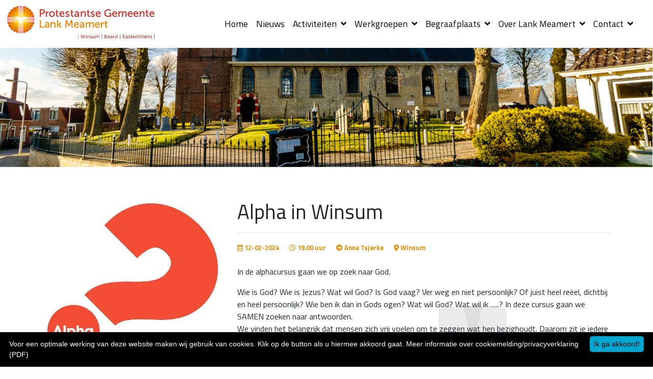

--- FILE ---
content_type: text/html; charset=UTF-8
request_url: https://lankmeamert.nl/activiteiten/winterwerk/Alpha-in-Winsum-6
body_size: 5176
content:

<!DOCTYPE html>
<html lang="en">

<head>
	<meta charset="utf-8">
	<meta name="viewport" content="width=device-width, initial-scale=1, shrink-to-fit=no">
	<meta name="Description" content="" />
	<meta name="author" content="Lank Meamert Protestantse streekgemeente">

	<link rel="apple-touch-icon" sizes="180x180" href="/favicon/apple-touch-icon.png">
	<link rel="icon" type="image/png" sizes="32x32" href="/favicon/favicon-32x32.png">
	<link rel="icon" type="image/png" sizes="16x16" href="/favicon/favicon-16x16.png">
	<link rel="manifest" href="/favicon/site.webmanifest">
	<link rel="mask-icon" href="/favicon/safari-pinned-tab.svg" color="#5bbad5">
	<link rel="shortcut icon" href="/favicon/favicon.ico">
	<meta name="msapplication-TileColor" content="#da532c">
	<meta name="msapplication-config" content="/favicon/browserconfig.xml">
	<meta name="theme-color" content="#ffffff">

	<meta property="og:url" content="https://www.lankmeamert.nl" />
	<meta property="og:type" content="website" />
	<meta property="og:title" content="Protestantse Gemeente Lank Meamert | Winsum | Baard | Easterlittens" />
	<meta property="og:description" content="De streekgemeente Lank Meamert is ontstaan als gevolg van de jarenlange samenwerking van de Hervormde gemeenten Winsum, Baard en Easterlittens als combinatie. Tussen Winsum en Easterlittens liggen o.a.de terpen Langwerd, Hokwert en Meamert. Een samenvoeging van deze drie namen, heeft de naam “Lank Meamert” opgeleverd." />
	<meta property="og:image" content="https://www.lankmeamert.nl/images/facebook.jpg" />

	<title></title>

		<link rel="dns-prefetch" href="//stackpath.bootstrapcdn.com">
	<link rel="dns-prefetch" href="//use.fontawesome.com">
	<link rel="dns-prefetch" href="//cdnjs.cloudflare.com">
	<link rel="dns-prefetch" href="//fonts.googleapis.com">


		<link rel=" stylesheet" href="//stackpath.bootstrapcdn.com/bootstrap/4.3.1/css/bootstrap.min.css" integrity="sha384-ggOyR0iXCbMQv3Xipma34MD+dH/1fQ784/j6cY/iJTQUOhcWr7x9JvoRxT2MZw1T" crossorigin="anonymous">

		<link rel="stylesheet" href="//use.fontawesome.com/releases/v5.8.2/css/all.css" integrity="sha384-oS3vJWv+0UjzBfQzYUhtDYW+Pj2yciDJxpsK1OYPAYjqT085Qq/1cq5FLXAZQ7Ay" crossorigin="anonymous">

		<link type="text/css" href="//cdnjs.cloudflare.com/ajax/libs/flexslider/2.7.2/flexslider.min.css" rel="stylesheet">

		<link rel="stylesheet" href="//cdnjs.cloudflare.com/ajax/libs/fancybox/3.2.5/jquery.fancybox.min.css" />

		<link rel="stylesheet" href="//cdnjs.cloudflare.com/ajax/libs/ekko-lightbox/5.3.0/ekko-lightbox.css" />

		<link rel="stylesheet" href="//cdnjs.cloudflare.com/ajax/libs/animate.css/3.7.0/animate.min.css">

		<link href="/css/hamburger.css" rel="stylesheet">
	<link href="/css/menu.css" rel="stylesheet">
	<link href="/css/scrolltotop.css" rel="stylesheet">
	<link href="/css/videoheader.css" rel="stylesheet">
	<link href="/css/eigen.css" rel="stylesheet">


	<!-- Global site tag (gtag.js) - Google Analytics -->
	<script async src="https://www.googletagmanager.com/gtag/js?id=G-VX5SNC1EMT"></script>
	<script>
		window.dataLayer = window.dataLayer || [];
		function gtag(){dataLayer.push(arguments);}
		gtag('js', new Date());

		gtag('config', 'G-VX5SNC1EMT');
	</script>
	
	<script src="https://www.google.com/recaptcha/api.js" async defer></script>

</head>
<body>

  
    
    <nav class="navbar navbar-expand-lg stickytop bg-white pl-0">
        <div class="container-fluid p-0">
            <a href="/" class=""><img src="/images/lankmeamert2.png" alt="Lankmeamert - Hervormde Gemeente Winsum, Baard en Easterlittens" title="Lankmeamert - Hervormde Gemeente Winsum, Baard en Easterlittens" class="logo-in-navbar p-1" style="max-width : 320px;"></a>

            <!--<span class="small ml-5 pl-3 d-block d-lg-none"></span>-->
            <button class="navbar-toggler hamburger-button" type="button" data-toggle="collapse" data-target="#collapsibleNavId" aria-controls="collapsibleNavId" aria-expanded="false" aria-label="Toggle navigation">
                <div class="animated-icon2 p-2"><span></span><span></span><span></span><span></span> </div>
            </button>
            <div class="collapse navbar-collapse" id="collapsibleNavId">
                <div class="container">
                    <ul class="navbar-nav d-flex justify-content-end">

	<li class="nav-item " ><a href="/" class="nav-link">Home</a></li><li class="nav-item " ><a href="/nieuws" class="nav-link">Nieuws</a></li>
			<li class="nav-item dropdown  ">
				<a href="" title="" id="navbarDropdown" class="nav-link" data-toggle="dropdown" aria-haspopup="true" aria-expanded="false">Activiteiten <i class="fas fa-angle-down pl-1"></i></a>

				<div class="dropdown-menu " aria-labelledby="navbarDropdown">
			<a href="/activiteiten" class="dropdown-item"><i class="fas fa-angle-right menu-item-bullet pr-2"></i> Algemeen</a><a href="/activiteiten/kerkdiensten" class="dropdown-item"><i class="fas fa-angle-right menu-item-bullet pr-2"></i> Kerkdiensten</a><a href="/activiteiten/jeugdwerk" class="dropdown-item"><i class="fas fa-angle-right menu-item-bullet pr-2"></i> Jeugdwerk</a><a href="/activiteiten/winterwerk" class="dropdown-item"><i class="fas fa-angle-right menu-item-bullet pr-2"></i> Winterwerk</a><a href="/activiteiten/bijeenkomsten" class="dropdown-item"><i class="fas fa-angle-right menu-item-bullet pr-2"></i> Bijeenkomsten</a></div></li>
			<li class="nav-item dropdown  ">
				<a href="" title="" id="navbarDropdown" class="nav-link" data-toggle="dropdown" aria-haspopup="true" aria-expanded="false">Werkgroepen <i class="fas fa-angle-down pl-1"></i></a>

				<div class="dropdown-menu " aria-labelledby="navbarDropdown">
			<a href="/werkgroepen" class="dropdown-item"><i class="fas fa-angle-right menu-item-bullet pr-2"></i> Algemeen</a><a href="/werkgroepen/liturgie-commissie" class="dropdown-item"><i class="fas fa-angle-right menu-item-bullet pr-2"></i> Liturgie commissie</a><a href="/werkgroepen/cantorij" class="dropdown-item"><i class="fas fa-angle-right menu-item-bullet pr-2"></i> Cantorij</a><a href="/over-lank-meamert/samenwerking" class="dropdown-item"><i class="fas fa-angle-right menu-item-bullet pr-2"></i> Samenwerking Anna Tsjerke Winsum</a><a href="/werkgroepen/webredactie" class="dropdown-item"><i class="fas fa-angle-right menu-item-bullet pr-2"></i> Webredactie</a></div></li>
			<li class="nav-item dropdown  ">
				<a href="" title="" id="navbarDropdown" class="nav-link" data-toggle="dropdown" aria-haspopup="true" aria-expanded="false">Begraafplaats <i class="fas fa-angle-down pl-1"></i></a>

				<div class="dropdown-menu " aria-labelledby="navbarDropdown">
			<a href="/over-lank-meamert/begraafplaats-winsum" class="dropdown-item"><i class="fas fa-angle-right menu-item-bullet pr-2"></i> Begraafplaats Winsum</a><a href="/over-lank-meamert/begraafplaats-easterlittens" class="dropdown-item"><i class="fas fa-angle-right menu-item-bullet pr-2"></i> Begraafplaats Easterlittens</a><a href="/over-lank-meamert/begraafplaats-baard" class="dropdown-item"><i class="fas fa-angle-right menu-item-bullet pr-2"></i> Begraafplaats Baard</a></div></li>
			<li class="nav-item dropdown  ">
				<a href="" title="" id="navbarDropdown" class="nav-link" data-toggle="dropdown" aria-haspopup="true" aria-expanded="false">Over Lank Meamert <i class="fas fa-angle-down pl-1"></i></a>

				<div class="dropdown-menu " aria-labelledby="navbarDropdown">
			<a href="/over-lank-meamert" class="dropdown-item"><i class="fas fa-angle-right menu-item-bullet pr-2"></i> Algemeen</a><a href="/over-lank-meamert/beleid" class="dropdown-item"><i class="fas fa-angle-right menu-item-bullet pr-2"></i> Beleid</a><a href="/over-lank-meamert/kerkbladen" class="dropdown-item"><i class="fas fa-angle-right menu-item-bullet pr-2"></i> Kerkbladen</a><a href="/over-lank-meamert/anbi" class="dropdown-item"><i class="fas fa-angle-right menu-item-bullet pr-2"></i> ANBI status</a><a href="/over-lank-meamert/kerkomroep" class="dropdown-item"><i class="fas fa-angle-right menu-item-bullet pr-2"></i> Kerkomroep</a><a href="/over-lank-meamert/collectes" class="dropdown-item"><i class="fas fa-angle-right menu-item-bullet pr-2"></i> Collectes</a><a href="/over-lank-meamert/web-site-tips" class="dropdown-item"><i class="fas fa-angle-right menu-item-bullet pr-2"></i> Web (site) tips</a></div></li>
			<li class="nav-item dropdown  ">
				<a href="" title="" id="navbarDropdown" class="nav-link" data-toggle="dropdown" aria-haspopup="true" aria-expanded="false">Contact <i class="fas fa-angle-down pl-1"></i></a>

				<div class="dropdown-menu " aria-labelledby="navbarDropdown">
			<a href="/contact" class="dropdown-item"><i class="fas fa-angle-right menu-item-bullet pr-2"></i> Algemeen</a><a href="/contact/organisten" class="dropdown-item"><i class="fas fa-angle-right menu-item-bullet pr-2"></i> Organisten</a><a href="/contact/vervoer" class="dropdown-item"><i class="fas fa-angle-right menu-item-bullet pr-2"></i> Vervoer</a><a href="/contact/huisbezoek" class="dropdown-item"><i class="fas fa-angle-right menu-item-bullet pr-2"></i> Huisbezoek</a><a href="/contact/ledenadministratie" class="dropdown-item"><i class="fas fa-angle-right menu-item-bullet pr-2"></i> Ledenadministratie</a><a href="/contact/contact-cantorij" class="dropdown-item"><i class="fas fa-angle-right menu-item-bullet pr-2"></i> Contact Cantorij</a></div></li>
</ul>                </div>
            </div>
        </div>
    </nav>


    
    
    <div class="container-fluid header-foto">
        <div class="row">
            <div class="card w-100 d-flex justify-content-center">
                
                <img class="card-img-top img-fluid header-foto-clip rounded-0" src="/ckfinder/userfiles/images/Headerfoto/kerk-easterlittens-onderzijde.jpg">
                <div class="card-img-overlay d-flex flex-column align-items-center justify-content-center">
                    
                </div>
            </div>
        </div>
    </div>
    

    
        <div class="content-section">

            
            
            
                                                            

        </div>



        

        
         
        
                    <div class="container py-5">
    <div class="row">
        <div class="col-12 col-sm-4 col-md-4 col-lg-4 pb-3">
            <a data-fancybox="gallery" href="/ckfinder/userfiles/images/Winterwerk/alpha.jpg"><img class="img-fluid fadeIn animated d-block p-2" src="/ckfinder/userfiles/images/Winterwerk/alpha.jpg" alt=""></a>

            <div class="row">
                <div class="col-4"><a data-fancybox="gallery" href=""><img class="img-fluid fadeIn animated d-block p-2" src="" alt="" style=""></a></div>
                <div class="col-4"><a data-fancybox="gallery" href=""><img class="img-fluid fadeIn animated d-block p-2" src="" alt="" style=""></a></div>
                <div class="col-4"><a data-fancybox="gallery" href=""><img class="img-fluid fadeIn animated d-block p-2" src="" alt="" style=""></a></div>
            </div>

        </div>
        <div class="col-12 col-sm-8 col-md-8 col-lg-8 pb-3">

            <p>
                <h1><span class=""></span>Alpha in Winsum</h1>
            </p>
            <hr>
            <span class="nieuwsitems-datum font-weight-bold paars small"><i class="far fa-calendar-alt"></i> 12-02-2024</span>
            <span class="nieuwsitems-datum font-weight-bold paars pl-3 small"><i class="far fa-clock paars"></i> 19.00 uur</span>
            <span class="font-weight-bold paars nieuwsitems-datum pl-3 small"> <i class="fas fa-arrow-circle-right"></i> Anna Tsjerke</span>
            <span class="font-weight-bold paars nieuwsitems-datum pl-3 small"> <i class="fas fa-map-marker-alt"></i> Winsum</span>
            <br><br>
            <p>In de alphacursus gaan we op zoek naar God.&nbsp;</p>
            <p>Wie is God? Wie is Jezus? Wat wil God? Is God vaag? Ver weg en niet persoonlijk? Of juist heel re&euml;el, dichtbij en heel persoonlijk? Wie ben ik dan in Gods ogen? Wat wil God? Wat wil ik &hellip;..? In deze cursus gaan we SAMEN zoeken naar antwoorden.<br />
We vinden het belangrijk dat mensen zich vrij voelen om te zeggen wat hen bezighoudt. Daarom zit je iedere week in dezelfde kleine groep, zodat je elkaar leert kennen en het praten makkelijker wordt.<br />
Aan het begin van de avond eten we eerst een warme maaltijd met elkaar. Daarna volgt een video introductie.&nbsp; Hierna gaan wij in groepjes uiteen, waar onder leiding van 2 gespreksleiders wordt doorgesproken en waar vragen aan elkaar gesteld kunnen worden over het onderwerp van deze avond.<br />
Iedereen is welkom. Het maakt niet uit of je nog nooit in een kerk bent geweest, de kerk en geloof ooit achter je hebt gelaten of dat je van jongs af aan al gelovig bent. Ook jonge mensen worden van harte uitgenodigd.<br />
De cursus wordt wekelijks gegeven om zeven uur. Daarnaast is er een weekeinde waarin we er achter proberen te komen wie de Heilige Geest is. De cursus is gratis. Je betaalt alleen een geringe bijdrage voor het eten en het weekeinde. Ook is er een boek beschikbaar waarin je nog eens kunt nalezen wat er in de video&#39;s besproken is. Dat boek, getiteld &ldquo;Een kwestie van leven&rdquo;, kost 15 euro. Om de cursus te volgen hoef je dat boek niet aan te schaffen.<br />
&nbsp;<br />
Opgave: Klaas van Marrum, 06 33434557, vanmarrumklaas@gmail.com<br />
&nbsp;</p>
            <p class="pt-3"><a href="javascript:history.back()" class="btn btn-block terugbutton">Terug naar overzicht</span></a></p>
        </div>

    </div></div>
        
        
        
        
        



        
        

    
            <div class="footer transparante-achtergrond-paars" style="margin-top : 100px;">
        <div class="container pb-2">
            <div class="row">
                <div class="col-12 col-sm-12 col-md-3 px-4 mt-4 mb-4">
                    <div class="pb-3"><img alt="" class="img-fluid rounded-circle" src="/ckfinder/userfiles/images/Beeldmerk_Protestantse%20Kerk_RGB.png" /></div>
                    <div class="row no-gutters">
                        <div class="col-6 p-1 m-0"><img alt="" class="img-fluid rounded-circle" src="/ckfinder/userfiles/images/kerkomroep.png" /></div>
                        <div class="col-6 p-1 m-0"><img alt="" class="img-fluid rounded-circle" src="/ckfinder/userfiles/images/anbi.jpg" /></div>
                        <!-- <div class="col-4 p-1 m-0"></div> -->
                    </div>
                </div>
                <div class="col-12 col-sm-12 col-md-1 px-4 mt-4 mb-4"></div>
                <div class="col-12 col-sm-12 col-md-4 px-4 mt-4 mb-4">
                    <h4>Contact</h4>
                    <span class=""><strong>Predikant</strong><br />
vacant<br />
&nbsp;<br />
<strong>Scriba</strong><br />
Dhr. S. Greidanus<br />
De Haven 5, 8831 ZP Winsum<br />
T. 06 86657850<br />
E. <a href="mailto:secretariaat@lankmeamert.nl">secretariaat@lankmeamert.nl</a><br />
<br />
<strong>Web-redactie</strong><br />
E. <a href="mailto:secretariaat@lankmeamert.nl">secretariaat@lankmeamert.nl</a><br />
&nbsp;</span>
                </div>
                <div class="col-12 col-sm-12 col-md-4 px-4 mt-4 mb-4">
                    <h4>Kerken</h4>
                    <span class=""><strong>Mariakerk Winsum</strong><br />
Tsjerkebuorren 1, 8831 XH Winsum<br />
<br />
<strong>St. Gertrudiskerk Baard</strong><br />
Dekemawei 6, 8834 XB Baard<br />
<br />
<strong>St. Margrytkerk Easterlittens</strong><br />
Huylckensteinstrjitte 4, 8835 XM Easterlittens</span>
                </div>
            </div>
        </div>
    </div>

    
    <div class="container py-5 text-center mb-5">
        <span class="p-3"><b>Copyright</b> 2026: Lankmeamert</span>
        <span class="p-3"><a href="/privacyverklaring.pdf" target="_blank" title="Privacyverklaring">Privacyverklaring</a></span>
        <span class="p-3"><b>Realisatie:</b> <a href="https://www.wmmedia.nl" target="_blank" title="Realisatie: WMMEDiA">Wmmedia.nl</a></span>
    </div>
    </div>

    

        <a href="javascript:" id="return-to-top"><i class="fas fa-lg fa-angle-up"></i></a>

    		<script src="https://code.jquery.com/jquery-3.3.1.js" integrity="sha256-2Kok7MbOyxpgUVvAk/HJ2jigOSYS2auK4Pfzbm7uH60=" crossorigin="anonymous"></script>
	<script src="https://cdnjs.cloudflare.com/ajax/libs/popper.js/1.14.7/umd/popper.min.js" integrity="sha384-UO2eT0CpHqdSJQ6hJty5KVphtPhzWj9WO1clHTMGa3JDZwrnQq4sF86dIHNDz0W1" crossorigin="anonymous"></script>
	<script src="https://stackpath.bootstrapcdn.com/bootstrap/4.3.1/js/bootstrap.min.js" integrity="sha384-JjSmVgyd0p3pXB1rRibZUAYoIIy6OrQ6VrjIEaFf/nJGzIxFDsf4x0xIM+B07jRM" crossorigin="anonymous"></script>

		<script src="https://cdn.jsdelivr.net/parallax.js/1.4.2/parallax.min.js"></script>
	<script type="text/javascript">
		$('.parallax-window').parallax({
			iosFix: true,
			androidFix: true,
			speed: 0.2
		});
		$('.parallax-window2').parallax({
			iosFix: true,
			androidFix: true,
			speed: 0.2
		});
	</script>

		<script src="https://cdnjs.cloudflare.com/ajax/libs/fancybox/3.2.5/jquery.fancybox.min.js"></script>

		<link rel="stylesheet" href="https://use.fontawesome.com/releases/v5.4.2/css/all.css" integrity="sha384-/rXc/GQVaYpyDdyxK+ecHPVYJSN9bmVFBvjA/9eOB+pb3F2w2N6fc5qB9Ew5yIns" crossorigin="anonymous">

		<script src="/bootstrap-validator-master/dist/validator.min.js"></script>

		<script>
		$(window).scroll(function() {
			if ($(this).scrollTop() >= 50) { // If page is scrolled more than 50px
				$('#return-to-top').fadeIn(200); // Fade in the arrow
			} else {
				$('#return-to-top').fadeOut(200); // Else fade out the arrow
			}
		});
		$('#return-to-top').click(function() { // When arrow is clicked
			$('body,html').animate({
				scrollTop: 0 // Scroll to top of body
			}, 500);
		});
	</script>

		<script src="https://cdnjs.cloudflare.com/ajax/libs/ekko-lightbox/5.3.0/ekko-lightbox.js"></script>
	<script type="text/javascript">
		$(document).on('click', '[data-toggle="lightbox"]', function(event) {
			event.preventDefault();
			$(this).ekkoLightbox({
				alwaysShowClose: false
			});
		});
	</script>

	<script>
		$(document).ready(function() {
			$(".mouseover").hover(
				function() {
					if ($(this).hasClass('animated pulse')) {
						$(this).removeClass('animated pulse')
					} else {
						$(this).addClass('animated pulse')
					}
				}
			)
		})
	</script>

	<script>
		$(document).ready(function() {
			$(".foto img").removeAttr("width").removeAttr("height").removeAttr("style").addClass("img-fluid");
			$(".sfeerfoto img").removeAttr("width").removeAttr("height").removeAttr("style").addClass("img-fluid");
			$(".fotolightbox a img").removeAttr("width").removeAttr("height").removeAttr("style").addClass("img-fluid").addClass("img-thumbnail");
			$(".fotolightbox a").attr("data-toggle", "lightbox").attr("data-gallery", "gallerij");
			$('[data-toggle="tooltip"]').tooltip();

			/*$(".navbar-collapse").css({ maxHeight: $(window).height() - $(".navbar-header").height() + "px" });*/
		});
	</script>


	<script>
		//hamburgermenu	
		$(document).ready(function() {

			$('.hamburger-button').on('click', function() {
				$('.animated-icon2').toggleClass('open');
			});

		});
	</script>

	<script type="text/javascript" id="cookieinfo" src="//cookieinfoscript.com/js/cookieinfo.min.js" data-moreinfo="privacyverklaring.pdf" data-bg="#000" data-fg="#ffffff" data-link="#ffffff" data-cookie="CookieInfoScript" data-text-align="left" data-message="Voor een optimale werking van deze website maken wij gebruik van cookies. Klik op de button als u hiermee akkoord gaat." data-close-text="Ik ga akkoord!" data-linkmsg="Meer informatie over cookiemelding/privacyverklaring (PDF)" data-divlinkbg="#00a7d1">
	</script>
</body>

</html>

--- FILE ---
content_type: text/css
request_url: https://lankmeamert.nl/css/menu.css
body_size: 494
content:
.stickytop {
	position: -webkit-sticky;
	position: sticky;
	top: 0;
	z-index: 2;
}

.navbar {
	padding-top: 0;
	padding-bottom: 0;
}

.nav-item {
	font-size: 1.1em;
	font-weight: normal;
	/* border-right : 1px solid rgba(48, 58, 136, 0.2); */
	text-align: center;
	color: black;
}

.nav-link {
	/*
	padding-top: 15px;
	padding-bottom: 15px;
	*/
	padding-left: 10px;
	padding-right: 10px;
	padding-top: 6px;
	padding-bottom: 6px;
	color: black;
}

.nav-item:last-child {
	border-right: 0;
}

.nav-item a {
	color: black;
	text-decoration: none;
}

.nav-item a:hover {
	background-color: #f7d7a6;
}

.menu-item-bullet {
	color: #cf3835;
}

.actievelink {
	/*box-shadow: inset 0px -2px 0px 0px #E5302B*/
	background-color: #f7d7a6;
	font-weight: 700;
}

.fa-dot-circle {
	font-size: 11px;
}

.dropdown:hover > .dropdown-menu {
	display: block;
}

.dropdown > .dropdown-toggle:active {
	pointer-events: none;
}

.dropdown-menu {
	background-color: white;
	border-radius: 0;
	padding: 0;
	margin: 0;
	border: 0;
	-webkit-transition: all ease-in-out 300ms;
	transition: all ease-in-out 300ms;
}

.dropdown-item {
	padding: 6px 20px;
}

/* Small devices (landscape phones, 576px and up) */
@media (max-width: 576px) {
	.nav-item {
		border-right: 0px;
	}
}

/* Medium devices (tablets, 768px and up) */
/* Large devices (desktops, 992px and up) */
/* Extra large devices (large desktops, 1200px and up) */
/*# sourceMappingURL=menu.css.map */


--- FILE ---
content_type: text/css
request_url: https://lankmeamert.nl/css/scrolltotop.css
body_size: 196
content:
#return-to-top {
  position: fixed;
  bottom: 70px;
  right: 20px;
  background: #00a7d1;
  background: rgba(0, 167, 209, 0.7);
  width: 50px;
  height: 50px;
  display: block;
  text-decoration: none;
  border-radius: 30px;
  display: none;
  -webkit-transition: all 0.3s linear;
  -webkit-transition: all 0.3s ease;
  transition: all 0.3s ease;
}

#return-to-top i {
  color: #fff;
  margin: 0;
  position: relative;
  left: 16px;
  top: 13px;
  font-size: 26px;
  -webkit-transition: all 0.3s ease;
  transition: all 0.3s ease;
}

#return-to-top:hover {
  background: rgba(0, 167, 209, 0.9);
}

#return-to-top:hover i {
  color: #fff;
  top: 5px;
}
/*# sourceMappingURL=scrolltotop.css.map */

--- FILE ---
content_type: text/css
request_url: https://lankmeamert.nl/css/videoheader.css
body_size: 239
content:
header {
  position: relative;
  background-color: #fff;
  height: 500px;
  min-height: 25rem;
  width: 100%;
  overflow: hidden;
}

header video {
  position: absolute;
  top: 50%;
  left: 50%;
  min-width: 100%;
  min-height: 100%;
  width: auto;
  height: auto;
  z-index: 0;
  -webkit-transform: translateX(-50%) translateY(-50%);
  transform: translateX(-50%) translateY(-50%);
}

header .container {
  position: relative;
  z-index: 2;
}

header .overlay {
  position: absolute;
  top: 0;
  left: 0;
  height: 100%;
  width: 100%;
  background-color: black;
  opacity: 0.5;
  z-index: 1;
}

@media (pointer: coarse) and (hover: none) {
  header {
    background: url("/images/video-alternatief.jpg") black no-repeat center center scroll;
  }
  header video {
    display: none;
  }
}
/*# sourceMappingURL=videoheader.css.map */